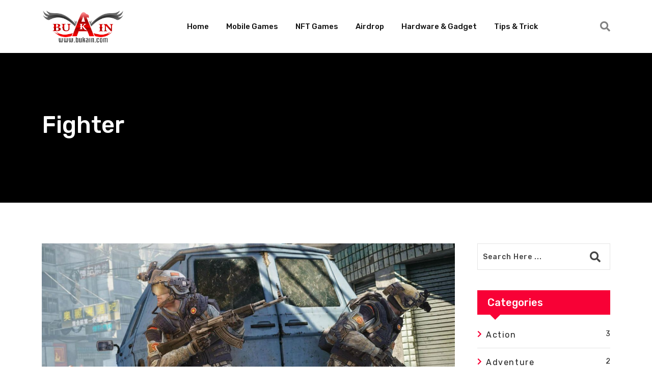

--- FILE ---
content_type: text/html; charset=UTF-8
request_url: https://bukain.com/tag/fighter/
body_size: 19089
content:
<!doctype html>
<html dir="ltr" lang="en-US" data-theme="light-mode">
<head>
	<meta charset="UTF-8">
	<meta name="viewport" content="width=device-width, initial-scale=1.0">
	<link rel="profile" href="https://gmpg.org/xfn/11" />
					<script>document.documentElement.className = document.documentElement.className + ' yes-js js_active js'</script>
				<title>Fighter - Bukain</title>

		<!-- All in One SEO 4.2.6.1 - aioseo.com -->
		<meta name="robots" content="max-image-preview:large" />
		<link rel="canonical" href="https://bukain.com/tag/fighter/" />
		<meta name="generator" content="All in One SEO (AIOSEO) 4.2.6.1 " />
		<script type="application/ld+json" class="aioseo-schema">
			{"@context":"https:\/\/schema.org","@graph":[{"@type":"BreadcrumbList","@id":"https:\/\/bukain.com\/tag\/fighter\/#breadcrumblist","itemListElement":[{"@type":"ListItem","@id":"https:\/\/bukain.com\/#listItem","position":1,"item":{"@type":"WebPage","@id":"https:\/\/bukain.com\/","name":"Home","description":"Racing Action dummy text of the printing type setting games 2022 February 24, 2022 by Juray 0 Comments 3 minutes read Read More Football Top 10 Best Computer games in the Markting agency here 2018 games. February 24, 2022 by Juray 0 Comments 3 minutes read Read More Baseball Gaeme icrowave is too small to","url":"https:\/\/bukain.com\/"},"nextItem":"https:\/\/bukain.com\/tag\/fighter\/#listItem"},{"@type":"ListItem","@id":"https:\/\/bukain.com\/tag\/fighter\/#listItem","position":2,"item":{"@type":"WebPage","@id":"https:\/\/bukain.com\/tag\/fighter\/","name":"Fighter","url":"https:\/\/bukain.com\/tag\/fighter\/"},"previousItem":"https:\/\/bukain.com\/#listItem"}]},{"@type":"CollectionPage","@id":"https:\/\/bukain.com\/tag\/fighter\/#collectionpage","url":"https:\/\/bukain.com\/tag\/fighter\/","name":"Fighter - Bukain","inLanguage":"en-US","isPartOf":{"@id":"https:\/\/bukain.com\/#website"},"breadcrumb":{"@id":"https:\/\/bukain.com\/tag\/fighter\/#breadcrumblist"}},{"@type":"Organization","@id":"https:\/\/bukain.com\/#organization","name":"Bukain","url":"https:\/\/bukain.com\/"},{"@type":"WebSite","@id":"https:\/\/bukain.com\/#website","url":"https:\/\/bukain.com\/","name":"Bukain","description":"Game, Tech & Life Style","inLanguage":"en-US","publisher":{"@id":"https:\/\/bukain.com\/#organization"}}]}
		</script>
		<!-- All in One SEO -->

<noscript><style>#preloader{display:none;}</style></noscript><link rel='dns-prefetch' href='//www.googletagmanager.com' />
<link rel='dns-prefetch' href='//fonts.googleapis.com' />
<link rel='dns-prefetch' href='//pagead2.googlesyndication.com' />
<link rel="alternate" type="application/rss+xml" title="Bukain &raquo; Feed" href="https://bukain.com/feed/" />
<link rel="alternate" type="application/rss+xml" title="Bukain &raquo; Comments Feed" href="https://bukain.com/comments/feed/" />
<link rel="alternate" type="application/rss+xml" title="Bukain &raquo; Fighter Tag Feed" href="https://bukain.com/tag/fighter/feed/" />
<meta property="og:site_name" content="Bukain"/>		<!-- This site uses the Google Analytics by MonsterInsights plugin v8.10.0 - Using Analytics tracking - https://www.monsterinsights.com/ -->
		<!-- Note: MonsterInsights is not currently configured on this site. The site owner needs to authenticate with Google Analytics in the MonsterInsights settings panel. -->
					<!-- No UA code set -->
				<!-- / Google Analytics by MonsterInsights -->
		<script>
window._wpemojiSettings = {"baseUrl":"https:\/\/s.w.org\/images\/core\/emoji\/14.0.0\/72x72\/","ext":".png","svgUrl":"https:\/\/s.w.org\/images\/core\/emoji\/14.0.0\/svg\/","svgExt":".svg","source":{"concatemoji":"https:\/\/bukain.com\/wp-includes\/js\/wp-emoji-release.min.js?ver=6.1.9"}};
/*! This file is auto-generated */
!function(e,a,t){var n,r,o,i=a.createElement("canvas"),p=i.getContext&&i.getContext("2d");function s(e,t){var a=String.fromCharCode,e=(p.clearRect(0,0,i.width,i.height),p.fillText(a.apply(this,e),0,0),i.toDataURL());return p.clearRect(0,0,i.width,i.height),p.fillText(a.apply(this,t),0,0),e===i.toDataURL()}function c(e){var t=a.createElement("script");t.src=e,t.defer=t.type="text/javascript",a.getElementsByTagName("head")[0].appendChild(t)}for(o=Array("flag","emoji"),t.supports={everything:!0,everythingExceptFlag:!0},r=0;r<o.length;r++)t.supports[o[r]]=function(e){if(p&&p.fillText)switch(p.textBaseline="top",p.font="600 32px Arial",e){case"flag":return s([127987,65039,8205,9895,65039],[127987,65039,8203,9895,65039])?!1:!s([55356,56826,55356,56819],[55356,56826,8203,55356,56819])&&!s([55356,57332,56128,56423,56128,56418,56128,56421,56128,56430,56128,56423,56128,56447],[55356,57332,8203,56128,56423,8203,56128,56418,8203,56128,56421,8203,56128,56430,8203,56128,56423,8203,56128,56447]);case"emoji":return!s([129777,127995,8205,129778,127999],[129777,127995,8203,129778,127999])}return!1}(o[r]),t.supports.everything=t.supports.everything&&t.supports[o[r]],"flag"!==o[r]&&(t.supports.everythingExceptFlag=t.supports.everythingExceptFlag&&t.supports[o[r]]);t.supports.everythingExceptFlag=t.supports.everythingExceptFlag&&!t.supports.flag,t.DOMReady=!1,t.readyCallback=function(){t.DOMReady=!0},t.supports.everything||(n=function(){t.readyCallback()},a.addEventListener?(a.addEventListener("DOMContentLoaded",n,!1),e.addEventListener("load",n,!1)):(e.attachEvent("onload",n),a.attachEvent("onreadystatechange",function(){"complete"===a.readyState&&t.readyCallback()})),(e=t.source||{}).concatemoji?c(e.concatemoji):e.wpemoji&&e.twemoji&&(c(e.twemoji),c(e.wpemoji)))}(window,document,window._wpemojiSettings);
</script>
<style >
img.wp-smiley,
img.emoji {
	display: inline !important;
	border: none !important;
	box-shadow: none !important;
	height: 1em !important;
	width: 1em !important;
	margin: 0 0.07em !important;
	vertical-align: -0.1em !important;
	background: none !important;
	padding: 0 !important;
}
</style>
	<link rel='stylesheet' id='wp-block-library-css' href='https://bukain.com/wp-includes/css/dist/block-library/style.min.css?ver=6.1.9'  media='all' />
<style id='wp-block-library-theme-inline-css' >
.wp-block-audio figcaption{color:#555;font-size:13px;text-align:center}.is-dark-theme .wp-block-audio figcaption{color:hsla(0,0%,100%,.65)}.wp-block-audio{margin:0 0 1em}.wp-block-code{border:1px solid #ccc;border-radius:4px;font-family:Menlo,Consolas,monaco,monospace;padding:.8em 1em}.wp-block-embed figcaption{color:#555;font-size:13px;text-align:center}.is-dark-theme .wp-block-embed figcaption{color:hsla(0,0%,100%,.65)}.wp-block-embed{margin:0 0 1em}.blocks-gallery-caption{color:#555;font-size:13px;text-align:center}.is-dark-theme .blocks-gallery-caption{color:hsla(0,0%,100%,.65)}.wp-block-image figcaption{color:#555;font-size:13px;text-align:center}.is-dark-theme .wp-block-image figcaption{color:hsla(0,0%,100%,.65)}.wp-block-image{margin:0 0 1em}.wp-block-pullquote{border-top:4px solid;border-bottom:4px solid;margin-bottom:1.75em;color:currentColor}.wp-block-pullquote__citation,.wp-block-pullquote cite,.wp-block-pullquote footer{color:currentColor;text-transform:uppercase;font-size:.8125em;font-style:normal}.wp-block-quote{border-left:.25em solid;margin:0 0 1.75em;padding-left:1em}.wp-block-quote cite,.wp-block-quote footer{color:currentColor;font-size:.8125em;position:relative;font-style:normal}.wp-block-quote.has-text-align-right{border-left:none;border-right:.25em solid;padding-left:0;padding-right:1em}.wp-block-quote.has-text-align-center{border:none;padding-left:0}.wp-block-quote.is-large,.wp-block-quote.is-style-large,.wp-block-quote.is-style-plain{border:none}.wp-block-search .wp-block-search__label{font-weight:700}.wp-block-search__button{border:1px solid #ccc;padding:.375em .625em}:where(.wp-block-group.has-background){padding:1.25em 2.375em}.wp-block-separator.has-css-opacity{opacity:.4}.wp-block-separator{border:none;border-bottom:2px solid;margin-left:auto;margin-right:auto}.wp-block-separator.has-alpha-channel-opacity{opacity:1}.wp-block-separator:not(.is-style-wide):not(.is-style-dots){width:100px}.wp-block-separator.has-background:not(.is-style-dots){border-bottom:none;height:1px}.wp-block-separator.has-background:not(.is-style-wide):not(.is-style-dots){height:2px}.wp-block-table{margin:"0 0 1em 0"}.wp-block-table thead{border-bottom:3px solid}.wp-block-table tfoot{border-top:3px solid}.wp-block-table td,.wp-block-table th{word-break:normal}.wp-block-table figcaption{color:#555;font-size:13px;text-align:center}.is-dark-theme .wp-block-table figcaption{color:hsla(0,0%,100%,.65)}.wp-block-video figcaption{color:#555;font-size:13px;text-align:center}.is-dark-theme .wp-block-video figcaption{color:hsla(0,0%,100%,.65)}.wp-block-video{margin:0 0 1em}.wp-block-template-part.has-background{padding:1.25em 2.375em;margin-top:0;margin-bottom:0}
</style>
<link rel='stylesheet' id='wc-blocks-vendors-style-css' href='https://bukain.com/wp-content/plugins/woocommerce/packages/woocommerce-blocks/build/wc-blocks-vendors-style.css?ver=8.9.4'  media='all' />
<link rel='stylesheet' id='wc-blocks-style-css' href='https://bukain.com/wp-content/plugins/woocommerce/packages/woocommerce-blocks/build/wc-blocks-style.css?ver=8.9.4'  media='all' />
<link rel='stylesheet' id='classic-theme-styles-css' href='https://bukain.com/wp-includes/css/classic-themes.min.css?ver=1'  media='all' />
<style id='global-styles-inline-css' >
body{--wp--preset--color--black: #000000;--wp--preset--color--cyan-bluish-gray: #abb8c3;--wp--preset--color--white: #ffffff;--wp--preset--color--pale-pink: #f78da7;--wp--preset--color--vivid-red: #cf2e2e;--wp--preset--color--luminous-vivid-orange: #ff6900;--wp--preset--color--luminous-vivid-amber: #fcb900;--wp--preset--color--light-green-cyan: #7bdcb5;--wp--preset--color--vivid-green-cyan: #00d084;--wp--preset--color--pale-cyan-blue: #8ed1fc;--wp--preset--color--vivid-cyan-blue: #0693e3;--wp--preset--color--vivid-purple: #9b51e0;--wp--preset--color--gamxo-primary: #f80136;--wp--preset--color--gamxo-secondary: #c7002b;--wp--preset--color--gamxo-button-dark-gray: #333333;--wp--preset--color--gamxo-button-light-gray: #a5a6aa;--wp--preset--color--gamxo-button-white: #ffffff;--wp--preset--gradient--vivid-cyan-blue-to-vivid-purple: linear-gradient(135deg,rgba(6,147,227,1) 0%,rgb(155,81,224) 100%);--wp--preset--gradient--light-green-cyan-to-vivid-green-cyan: linear-gradient(135deg,rgb(122,220,180) 0%,rgb(0,208,130) 100%);--wp--preset--gradient--luminous-vivid-amber-to-luminous-vivid-orange: linear-gradient(135deg,rgba(252,185,0,1) 0%,rgba(255,105,0,1) 100%);--wp--preset--gradient--luminous-vivid-orange-to-vivid-red: linear-gradient(135deg,rgba(255,105,0,1) 0%,rgb(207,46,46) 100%);--wp--preset--gradient--very-light-gray-to-cyan-bluish-gray: linear-gradient(135deg,rgb(238,238,238) 0%,rgb(169,184,195) 100%);--wp--preset--gradient--cool-to-warm-spectrum: linear-gradient(135deg,rgb(74,234,220) 0%,rgb(151,120,209) 20%,rgb(207,42,186) 40%,rgb(238,44,130) 60%,rgb(251,105,98) 80%,rgb(254,248,76) 100%);--wp--preset--gradient--blush-light-purple: linear-gradient(135deg,rgb(255,206,236) 0%,rgb(152,150,240) 100%);--wp--preset--gradient--blush-bordeaux: linear-gradient(135deg,rgb(254,205,165) 0%,rgb(254,45,45) 50%,rgb(107,0,62) 100%);--wp--preset--gradient--luminous-dusk: linear-gradient(135deg,rgb(255,203,112) 0%,rgb(199,81,192) 50%,rgb(65,88,208) 100%);--wp--preset--gradient--pale-ocean: linear-gradient(135deg,rgb(255,245,203) 0%,rgb(182,227,212) 50%,rgb(51,167,181) 100%);--wp--preset--gradient--electric-grass: linear-gradient(135deg,rgb(202,248,128) 0%,rgb(113,206,126) 100%);--wp--preset--gradient--midnight: linear-gradient(135deg,rgb(2,3,129) 0%,rgb(40,116,252) 100%);--wp--preset--gradient--gamxo-gradient-color: linear-gradient(135deg, rgba(255, 0, 0, 1) 0%, rgba(252, 75, 51, 1) 100%);--wp--preset--duotone--dark-grayscale: url('#wp-duotone-dark-grayscale');--wp--preset--duotone--grayscale: url('#wp-duotone-grayscale');--wp--preset--duotone--purple-yellow: url('#wp-duotone-purple-yellow');--wp--preset--duotone--blue-red: url('#wp-duotone-blue-red');--wp--preset--duotone--midnight: url('#wp-duotone-midnight');--wp--preset--duotone--magenta-yellow: url('#wp-duotone-magenta-yellow');--wp--preset--duotone--purple-green: url('#wp-duotone-purple-green');--wp--preset--duotone--blue-orange: url('#wp-duotone-blue-orange');--wp--preset--font-size--small: 12px;--wp--preset--font-size--medium: 20px;--wp--preset--font-size--large: 36px;--wp--preset--font-size--x-large: 42px;--wp--preset--font-size--normal: 16px;--wp--preset--font-size--huge: 50px;--wp--preset--spacing--20: 0.44rem;--wp--preset--spacing--30: 0.67rem;--wp--preset--spacing--40: 1rem;--wp--preset--spacing--50: 1.5rem;--wp--preset--spacing--60: 2.25rem;--wp--preset--spacing--70: 3.38rem;--wp--preset--spacing--80: 5.06rem;}:where(.is-layout-flex){gap: 0.5em;}body .is-layout-flow > .alignleft{float: left;margin-inline-start: 0;margin-inline-end: 2em;}body .is-layout-flow > .alignright{float: right;margin-inline-start: 2em;margin-inline-end: 0;}body .is-layout-flow > .aligncenter{margin-left: auto !important;margin-right: auto !important;}body .is-layout-constrained > .alignleft{float: left;margin-inline-start: 0;margin-inline-end: 2em;}body .is-layout-constrained > .alignright{float: right;margin-inline-start: 2em;margin-inline-end: 0;}body .is-layout-constrained > .aligncenter{margin-left: auto !important;margin-right: auto !important;}body .is-layout-constrained > :where(:not(.alignleft):not(.alignright):not(.alignfull)){max-width: var(--wp--style--global--content-size);margin-left: auto !important;margin-right: auto !important;}body .is-layout-constrained > .alignwide{max-width: var(--wp--style--global--wide-size);}body .is-layout-flex{display: flex;}body .is-layout-flex{flex-wrap: wrap;align-items: center;}body .is-layout-flex > *{margin: 0;}:where(.wp-block-columns.is-layout-flex){gap: 2em;}.has-black-color{color: var(--wp--preset--color--black) !important;}.has-cyan-bluish-gray-color{color: var(--wp--preset--color--cyan-bluish-gray) !important;}.has-white-color{color: var(--wp--preset--color--white) !important;}.has-pale-pink-color{color: var(--wp--preset--color--pale-pink) !important;}.has-vivid-red-color{color: var(--wp--preset--color--vivid-red) !important;}.has-luminous-vivid-orange-color{color: var(--wp--preset--color--luminous-vivid-orange) !important;}.has-luminous-vivid-amber-color{color: var(--wp--preset--color--luminous-vivid-amber) !important;}.has-light-green-cyan-color{color: var(--wp--preset--color--light-green-cyan) !important;}.has-vivid-green-cyan-color{color: var(--wp--preset--color--vivid-green-cyan) !important;}.has-pale-cyan-blue-color{color: var(--wp--preset--color--pale-cyan-blue) !important;}.has-vivid-cyan-blue-color{color: var(--wp--preset--color--vivid-cyan-blue) !important;}.has-vivid-purple-color{color: var(--wp--preset--color--vivid-purple) !important;}.has-black-background-color{background-color: var(--wp--preset--color--black) !important;}.has-cyan-bluish-gray-background-color{background-color: var(--wp--preset--color--cyan-bluish-gray) !important;}.has-white-background-color{background-color: var(--wp--preset--color--white) !important;}.has-pale-pink-background-color{background-color: var(--wp--preset--color--pale-pink) !important;}.has-vivid-red-background-color{background-color: var(--wp--preset--color--vivid-red) !important;}.has-luminous-vivid-orange-background-color{background-color: var(--wp--preset--color--luminous-vivid-orange) !important;}.has-luminous-vivid-amber-background-color{background-color: var(--wp--preset--color--luminous-vivid-amber) !important;}.has-light-green-cyan-background-color{background-color: var(--wp--preset--color--light-green-cyan) !important;}.has-vivid-green-cyan-background-color{background-color: var(--wp--preset--color--vivid-green-cyan) !important;}.has-pale-cyan-blue-background-color{background-color: var(--wp--preset--color--pale-cyan-blue) !important;}.has-vivid-cyan-blue-background-color{background-color: var(--wp--preset--color--vivid-cyan-blue) !important;}.has-vivid-purple-background-color{background-color: var(--wp--preset--color--vivid-purple) !important;}.has-black-border-color{border-color: var(--wp--preset--color--black) !important;}.has-cyan-bluish-gray-border-color{border-color: var(--wp--preset--color--cyan-bluish-gray) !important;}.has-white-border-color{border-color: var(--wp--preset--color--white) !important;}.has-pale-pink-border-color{border-color: var(--wp--preset--color--pale-pink) !important;}.has-vivid-red-border-color{border-color: var(--wp--preset--color--vivid-red) !important;}.has-luminous-vivid-orange-border-color{border-color: var(--wp--preset--color--luminous-vivid-orange) !important;}.has-luminous-vivid-amber-border-color{border-color: var(--wp--preset--color--luminous-vivid-amber) !important;}.has-light-green-cyan-border-color{border-color: var(--wp--preset--color--light-green-cyan) !important;}.has-vivid-green-cyan-border-color{border-color: var(--wp--preset--color--vivid-green-cyan) !important;}.has-pale-cyan-blue-border-color{border-color: var(--wp--preset--color--pale-cyan-blue) !important;}.has-vivid-cyan-blue-border-color{border-color: var(--wp--preset--color--vivid-cyan-blue) !important;}.has-vivid-purple-border-color{border-color: var(--wp--preset--color--vivid-purple) !important;}.has-vivid-cyan-blue-to-vivid-purple-gradient-background{background: var(--wp--preset--gradient--vivid-cyan-blue-to-vivid-purple) !important;}.has-light-green-cyan-to-vivid-green-cyan-gradient-background{background: var(--wp--preset--gradient--light-green-cyan-to-vivid-green-cyan) !important;}.has-luminous-vivid-amber-to-luminous-vivid-orange-gradient-background{background: var(--wp--preset--gradient--luminous-vivid-amber-to-luminous-vivid-orange) !important;}.has-luminous-vivid-orange-to-vivid-red-gradient-background{background: var(--wp--preset--gradient--luminous-vivid-orange-to-vivid-red) !important;}.has-very-light-gray-to-cyan-bluish-gray-gradient-background{background: var(--wp--preset--gradient--very-light-gray-to-cyan-bluish-gray) !important;}.has-cool-to-warm-spectrum-gradient-background{background: var(--wp--preset--gradient--cool-to-warm-spectrum) !important;}.has-blush-light-purple-gradient-background{background: var(--wp--preset--gradient--blush-light-purple) !important;}.has-blush-bordeaux-gradient-background{background: var(--wp--preset--gradient--blush-bordeaux) !important;}.has-luminous-dusk-gradient-background{background: var(--wp--preset--gradient--luminous-dusk) !important;}.has-pale-ocean-gradient-background{background: var(--wp--preset--gradient--pale-ocean) !important;}.has-electric-grass-gradient-background{background: var(--wp--preset--gradient--electric-grass) !important;}.has-midnight-gradient-background{background: var(--wp--preset--gradient--midnight) !important;}.has-small-font-size{font-size: var(--wp--preset--font-size--small) !important;}.has-medium-font-size{font-size: var(--wp--preset--font-size--medium) !important;}.has-large-font-size{font-size: var(--wp--preset--font-size--large) !important;}.has-x-large-font-size{font-size: var(--wp--preset--font-size--x-large) !important;}
.wp-block-navigation a:where(:not(.wp-element-button)){color: inherit;}
:where(.wp-block-columns.is-layout-flex){gap: 2em;}
.wp-block-pullquote{font-size: 1.5em;line-height: 1.6;}
</style>
<link rel='stylesheet' id='woocommerce-layout-css' href='https://bukain.com/wp-content/plugins/woocommerce/assets/css/woocommerce-layout.css?ver=7.2.3'  media='all' />
<link rel='stylesheet' id='woocommerce-smallscreen-css' href='https://bukain.com/wp-content/plugins/woocommerce/assets/css/woocommerce-smallscreen.css?ver=7.2.3'  media='only screen and (max-width: 768px)' />
<link rel='stylesheet' id='woocommerce-general-css' href='https://bukain.com/wp-content/plugins/woocommerce/assets/css/woocommerce.css?ver=7.2.3'  media='all' />
<style id='woocommerce-inline-inline-css' >
.woocommerce form .form-row .required { visibility: visible; }
</style>
<link rel='stylesheet' id='jquery-colorbox-css' href='https://bukain.com/wp-content/plugins/yith-woocommerce-compare/assets/css/colorbox.css?ver=1.4.21'  media='all' />
<link rel='stylesheet' id='yith-quick-view-css' href='https://bukain.com/wp-content/plugins/yith-woocommerce-quick-view/assets/css/yith-quick-view.css?ver=1.23.0'  media='all' />
<style id='yith-quick-view-inline-css' >

				#yith-quick-view-modal .yith-wcqv-main{background:#ffffff;}
				#yith-quick-view-close{color:#cdcdcd;}
				#yith-quick-view-close:hover{color:#ff0000;}
</style>
<link rel='stylesheet' id='gamxo-gfonts-css' href='//fonts.googleapis.com/css?family=Rubik%3A400%2C500%2C600%2C700%2C400&#038;display=fallback&#038;ver=1.0'  media='all' />
<link rel='stylesheet' id='bootstrap-css' href='https://bukain.com/wp-content/themes/gamxo/assets/css/bootstrap.min.css?ver=1.0'  media='all' />
<link rel='stylesheet' id='flaticon-gamxo-css' href='https://bukain.com/wp-content/themes/gamxo/assets/fonts/flaticon-gamxo/flaticon.css?ver=1.0'  media='all' />
<link rel='stylesheet' id='magnific-popup-css' href='https://bukain.com/wp-content/themes/gamxo/assets/css/magnific-popup.css?ver=1.0'  media='all' />
<link rel='stylesheet' id='font-awesome-css' href='https://bukain.com/wp-content/themes/gamxo/assets/css/font-awesome.min.css?ver=1.0'  media='all' />
<style id='font-awesome-inline-css' >
[data-font="FontAwesome"]:before {font-family: 'FontAwesome' !important;content: attr(data-icon) !important;speak: none !important;font-weight: normal !important;font-variant: normal !important;text-transform: none !important;line-height: 1 !important;font-style: normal !important;-webkit-font-smoothing: antialiased !important;-moz-osx-font-smoothing: grayscale !important;}
</style>
<link rel='stylesheet' id='animate-css' href='https://bukain.com/wp-content/themes/gamxo/assets/css/animate.min.css?ver=1.0'  media='all' />
<link rel='stylesheet' id='gamxo-default-css' href='https://bukain.com/wp-content/themes/gamxo/assets/css/default.css?ver=1.0'  media='all' />
<link rel='stylesheet' id='gamxo-elementor-css' href='https://bukain.com/wp-content/themes/gamxo/assets/css/elementor.css?ver=1.0'  media='all' />
<link rel='stylesheet' id='gamxo-style-css' href='https://bukain.com/wp-content/themes/gamxo/assets/css/style.css?ver=1.0'  media='all' />
<style id='gamxo-style-inline-css' >
	
	.entry-banner {
					background-color: #000000;
			}

	.content-area {
		padding-top: 80px; 
		padding-bottom: 80px;
	}

		#page .content-area {
		background-image: url(  );
		background-color: #ffffff;
	}
	
	.error-page-area {		 
		background-color: #ffffff;
	}
	
	
</style>
<link rel='stylesheet' id='child-style-css' href='https://bukain.com/wp-content/themes/gamxo-child/style.css?ver=6.1.9'  media='all' />
<style id='gamxo-dynamic-inline-css' >
   body { font-family: 'Rubik', sans-serif !important; font-size: 16px; line-height: 1.9; font-weight : normal; font-style: normal; } h1,h2,h3,h4,h5,h6 { font-family: 'Rubik', sans-serif; font-weight : 500; } h1 { font-size: 32px; line-height: 1.2; font-style: normal; } h2 { font-size: 26px; line-height: 1.4; font-style: normal; } h3 { font-size: 22px; line-height: 1.4; font-style: normal; } h4 { font-size: 20px; line-height: 1.5; font-style: normal; } h5 { font-size: 18px; line-height: 1.5; font-style: normal; } h6 { font-size: 16px; line-height: 1.6; font-style: normal; }  .topbar-style-1 .header-top-bar, .topbar-style-2 .header-top-bar, .topbar-style-3 .header-top-bar, .topbar-style-4 .header-top-bar {  background-color: #212121; } .site-header .main-navigation nav ul li a { font-family: 'Rubik', sans-serif; font-size: 15px; line-height: 1.9; font-weight : 500; font-style: normal; } .site-header .main-navigation ul li ul li a { font-family: 'Rubik', sans-serif; font-size: 14px; line-height: 1.9; font-weight : 500; font-style: normal; }  .mean-container .mean-nav ul li a { font-family: 'Rubik', sans-serif; font-size: 14px; line-height: 1.9; font-weight : 500; font-style: normal; } .rt-topbar-menu .menu li a { font-family: 'Rubik', sans-serif; font-size: 15px; line-height: 1.9; font-style: normal; }  .entry-banner:after {   background: rgba(0, 0, 0, 0); } .entry-banner .entry-banner-content { padding-top: 110px; padding-bottom: 110px; } .footer-bg-opacity.footer-1:after {  background-color: rgba(0, 0, 0, 0.75); } .footer-bg-opacity.footer-2:after {  background-color: rgba(0, 0, 0, 0.75); } .footer-bg-opacity.footer-3:after {  background-color: rgba(0, 0, 0, 0.1); }  
</style>
<script src='https://bukain.com/wp-includes/js/jquery/jquery.min.js?ver=3.6.1' id='jquery-core-js'></script>
<script src='https://bukain.com/wp-includes/js/jquery/jquery-migrate.min.js?ver=3.3.2' id='jquery-migrate-js'></script>

<!-- Google Analytics snippet added by Site Kit -->
<script src='https://www.googletagmanager.com/gtag/js?id=UA-35139066-2' id='google_gtagjs-js' async></script>
<script type='text/javascript' id='google_gtagjs-js-after'>
window.dataLayer = window.dataLayer || [];function gtag(){dataLayer.push(arguments);}
gtag('set', 'linker', {"domains":["bukain.com"]} );
gtag("js", new Date());
gtag("set", "developer_id.dZTNiMT", true);
gtag("config", "UA-35139066-2", {"anonymize_ip":true});
gtag("config", "G-4H9MS2XELL");
</script>

<!-- End Google Analytics snippet added by Site Kit -->
<link rel="https://api.w.org/" href="https://bukain.com/wp-json/" /><link rel="alternate" type="application/json" href="https://bukain.com/wp-json/wp/v2/tags/26" /><link rel="EditURI" type="application/rsd+xml" title="RSD" href="https://bukain.com/xmlrpc.php?rsd" />
<link rel="wlwmanifest" type="application/wlwmanifest+xml" href="https://bukain.com/wp-includes/wlwmanifest.xml" />
<meta name="generator" content="WordPress 6.1.9" />
<meta name="generator" content="WooCommerce 7.2.3" />
<meta name="generator" content="Site Kit by Google 1.90.1" />	<noscript><style>.woocommerce-product-gallery{ opacity: 1 !important; }</style></noscript>
	
<!-- Google AdSense snippet added by Site Kit -->
<meta name="google-adsense-platform-account" content="ca-host-pub-2644536267352236">
<meta name="google-adsense-platform-domain" content="sitekit.withgoogle.com">
<!-- End Google AdSense snippet added by Site Kit -->

<!-- Google AdSense snippet added by Site Kit -->
<script async="async" src="https://pagead2.googlesyndication.com/pagead/js/adsbygoogle.js?client=ca-pub-9042114332506678&amp;host=ca-host-pub-2644536267352236" crossorigin="anonymous" type="text/javascript"></script>

<!-- End Google AdSense snippet added by Site Kit -->
<link rel="icon" href="https://bukain.com/wp-content/uploads/2023/01/cropped-logo-bukain-32x32.png" sizes="32x32" />
<link rel="icon" href="https://bukain.com/wp-content/uploads/2023/01/cropped-logo-bukain-192x192.png" sizes="192x192" />
<link rel="apple-touch-icon" href="https://bukain.com/wp-content/uploads/2023/01/cropped-logo-bukain-180x180.png" />
<meta name="msapplication-TileImage" content="https://bukain.com/wp-content/uploads/2023/01/cropped-logo-bukain-270x270.png" />
</head>
<body class="archive tag tag-fighter tag-26 wp-embed-responsive theme-gamxo woocommerce-no-js sticky-header header-style-2 footer-style-2 has-topbar topbar-style-1 has-sidebar right-sidebar rt-woocommerce product-grid-view elementor-default elementor-kit-5">
	<svg xmlns="http://www.w3.org/2000/svg" viewBox="0 0 0 0" width="0" height="0" focusable="false" role="none" style="visibility: hidden; position: absolute; left: -9999px; overflow: hidden;" ><defs><filter id="wp-duotone-dark-grayscale"><feColorMatrix color-interpolation-filters="sRGB" type="matrix" values=" .299 .587 .114 0 0 .299 .587 .114 0 0 .299 .587 .114 0 0 .299 .587 .114 0 0 " /><feComponentTransfer color-interpolation-filters="sRGB" ><feFuncR type="table" tableValues="0 0.49803921568627" /><feFuncG type="table" tableValues="0 0.49803921568627" /><feFuncB type="table" tableValues="0 0.49803921568627" /><feFuncA type="table" tableValues="1 1" /></feComponentTransfer><feComposite in2="SourceGraphic" operator="in" /></filter></defs></svg><svg xmlns="http://www.w3.org/2000/svg" viewBox="0 0 0 0" width="0" height="0" focusable="false" role="none" style="visibility: hidden; position: absolute; left: -9999px; overflow: hidden;" ><defs><filter id="wp-duotone-grayscale"><feColorMatrix color-interpolation-filters="sRGB" type="matrix" values=" .299 .587 .114 0 0 .299 .587 .114 0 0 .299 .587 .114 0 0 .299 .587 .114 0 0 " /><feComponentTransfer color-interpolation-filters="sRGB" ><feFuncR type="table" tableValues="0 1" /><feFuncG type="table" tableValues="0 1" /><feFuncB type="table" tableValues="0 1" /><feFuncA type="table" tableValues="1 1" /></feComponentTransfer><feComposite in2="SourceGraphic" operator="in" /></filter></defs></svg><svg xmlns="http://www.w3.org/2000/svg" viewBox="0 0 0 0" width="0" height="0" focusable="false" role="none" style="visibility: hidden; position: absolute; left: -9999px; overflow: hidden;" ><defs><filter id="wp-duotone-purple-yellow"><feColorMatrix color-interpolation-filters="sRGB" type="matrix" values=" .299 .587 .114 0 0 .299 .587 .114 0 0 .299 .587 .114 0 0 .299 .587 .114 0 0 " /><feComponentTransfer color-interpolation-filters="sRGB" ><feFuncR type="table" tableValues="0.54901960784314 0.98823529411765" /><feFuncG type="table" tableValues="0 1" /><feFuncB type="table" tableValues="0.71764705882353 0.25490196078431" /><feFuncA type="table" tableValues="1 1" /></feComponentTransfer><feComposite in2="SourceGraphic" operator="in" /></filter></defs></svg><svg xmlns="http://www.w3.org/2000/svg" viewBox="0 0 0 0" width="0" height="0" focusable="false" role="none" style="visibility: hidden; position: absolute; left: -9999px; overflow: hidden;" ><defs><filter id="wp-duotone-blue-red"><feColorMatrix color-interpolation-filters="sRGB" type="matrix" values=" .299 .587 .114 0 0 .299 .587 .114 0 0 .299 .587 .114 0 0 .299 .587 .114 0 0 " /><feComponentTransfer color-interpolation-filters="sRGB" ><feFuncR type="table" tableValues="0 1" /><feFuncG type="table" tableValues="0 0.27843137254902" /><feFuncB type="table" tableValues="0.5921568627451 0.27843137254902" /><feFuncA type="table" tableValues="1 1" /></feComponentTransfer><feComposite in2="SourceGraphic" operator="in" /></filter></defs></svg><svg xmlns="http://www.w3.org/2000/svg" viewBox="0 0 0 0" width="0" height="0" focusable="false" role="none" style="visibility: hidden; position: absolute; left: -9999px; overflow: hidden;" ><defs><filter id="wp-duotone-midnight"><feColorMatrix color-interpolation-filters="sRGB" type="matrix" values=" .299 .587 .114 0 0 .299 .587 .114 0 0 .299 .587 .114 0 0 .299 .587 .114 0 0 " /><feComponentTransfer color-interpolation-filters="sRGB" ><feFuncR type="table" tableValues="0 0" /><feFuncG type="table" tableValues="0 0.64705882352941" /><feFuncB type="table" tableValues="0 1" /><feFuncA type="table" tableValues="1 1" /></feComponentTransfer><feComposite in2="SourceGraphic" operator="in" /></filter></defs></svg><svg xmlns="http://www.w3.org/2000/svg" viewBox="0 0 0 0" width="0" height="0" focusable="false" role="none" style="visibility: hidden; position: absolute; left: -9999px; overflow: hidden;" ><defs><filter id="wp-duotone-magenta-yellow"><feColorMatrix color-interpolation-filters="sRGB" type="matrix" values=" .299 .587 .114 0 0 .299 .587 .114 0 0 .299 .587 .114 0 0 .299 .587 .114 0 0 " /><feComponentTransfer color-interpolation-filters="sRGB" ><feFuncR type="table" tableValues="0.78039215686275 1" /><feFuncG type="table" tableValues="0 0.94901960784314" /><feFuncB type="table" tableValues="0.35294117647059 0.47058823529412" /><feFuncA type="table" tableValues="1 1" /></feComponentTransfer><feComposite in2="SourceGraphic" operator="in" /></filter></defs></svg><svg xmlns="http://www.w3.org/2000/svg" viewBox="0 0 0 0" width="0" height="0" focusable="false" role="none" style="visibility: hidden; position: absolute; left: -9999px; overflow: hidden;" ><defs><filter id="wp-duotone-purple-green"><feColorMatrix color-interpolation-filters="sRGB" type="matrix" values=" .299 .587 .114 0 0 .299 .587 .114 0 0 .299 .587 .114 0 0 .299 .587 .114 0 0 " /><feComponentTransfer color-interpolation-filters="sRGB" ><feFuncR type="table" tableValues="0.65098039215686 0.40392156862745" /><feFuncG type="table" tableValues="0 1" /><feFuncB type="table" tableValues="0.44705882352941 0.4" /><feFuncA type="table" tableValues="1 1" /></feComponentTransfer><feComposite in2="SourceGraphic" operator="in" /></filter></defs></svg><svg xmlns="http://www.w3.org/2000/svg" viewBox="0 0 0 0" width="0" height="0" focusable="false" role="none" style="visibility: hidden; position: absolute; left: -9999px; overflow: hidden;" ><defs><filter id="wp-duotone-blue-orange"><feColorMatrix color-interpolation-filters="sRGB" type="matrix" values=" .299 .587 .114 0 0 .299 .587 .114 0 0 .299 .587 .114 0 0 .299 .587 .114 0 0 " /><feComponentTransfer color-interpolation-filters="sRGB" ><feFuncR type="table" tableValues="0.098039215686275 1" /><feFuncG type="table" tableValues="0 0.66274509803922" /><feFuncB type="table" tableValues="0.84705882352941 0.41960784313725" /><feFuncA type="table" tableValues="1 1" /></feComponentTransfer><feComposite in2="SourceGraphic" operator="in" /></filter></defs></svg>		
		
	<div id="page" class="site">		
		<a class="skip-link screen-reader-text" href="#content">Skip to content</a>		
		<header id="masthead" class="site-header">
			<div id="header-2" class="header-area">
												<div id="sticky-placeholder"></div>
<div class="header-menu" id="header-menu">
	<div class="container">		
		<div class="menu-full-wrap">
			<div class="site-branding">
				<a class="dark-logo" href="https://bukain.com/"><img width="512" height="228" src="https://bukain.com/wp-content/uploads/2023/01/logo-bukain.png" class="attachment-full size-full" alt="" srcset="https://bukain.com/wp-content/uploads/2023/01/logo-bukain.png 512w, https://bukain.com/wp-content/uploads/2023/01/logo-bukain-300x134.png 300w, https://bukain.com/wp-content/uploads/2023/01/logo-bukain-155x69.png 155w" /></a>
				<a class="light-logo" href="https://bukain.com/"><img width="512" height="228" src="https://bukain.com/wp-content/uploads/2023/01/logo-bukain.png" class="attachment-full size-full" alt="" srcset="https://bukain.com/wp-content/uploads/2023/01/logo-bukain.png 512w, https://bukain.com/wp-content/uploads/2023/01/logo-bukain-300x134.png 300w, https://bukain.com/wp-content/uploads/2023/01/logo-bukain-155x69.png 155w" /></a>
			</div>
			<div class="menu-wrap">
				<div id="site-navigation" class="main-navigation">
					<nav class="menu-main-menu-container"><ul id="menu-main-menu" class="menu"><li id="menu-item-5252" class="menu-item menu-item-type-custom menu-item-object-custom menu-item-home menu-item-5252"><a href="http://bukain.com">Home</a></li>
<li id="menu-item-5255" class="menu-item menu-item-type-taxonomy menu-item-object-category menu-item-5255"><a href="https://bukain.com/category/mobile-games/">Mobile Games</a></li>
<li id="menu-item-5256" class="menu-item menu-item-type-taxonomy menu-item-object-category menu-item-5256"><a href="https://bukain.com/category/nft-games/">NFT Games</a></li>
<li id="menu-item-5253" class="menu-item menu-item-type-taxonomy menu-item-object-category menu-item-5253"><a href="https://bukain.com/category/airdrop/">Airdrop</a></li>
<li id="menu-item-5254" class="menu-item menu-item-type-taxonomy menu-item-object-category menu-item-5254"><a href="https://bukain.com/category/hardware-gadget/">Hardware &amp; Gadget</a></li>
<li id="menu-item-5257" class="menu-item menu-item-type-taxonomy menu-item-object-category menu-item-5257"><a href="https://bukain.com/category/tips-trick/">Tips &amp; Trick</a></li>
</ul></nav>				</div>
			</div>
						<div class="header-icon-area">	
									<div class="search-icon">
	<a href="#header-search" title="Search">
	    <i class="fas fa-search"></i>
	</a>
</div>

							</div>
					</div>
	</div>
</div>
<div class="container">
	</div>				
								
			</div>
		</header>		
		
<div class="rt-header-menu mean-container" id="meanmenu"> 
        <div id="mobile-sticky-placeholder"></div>
    <div class="mobile-mene-bar" id="mobile-men-bar">
        <div class="mean-bar">
                        <span class="sidebarBtn ">
                <span class="bar"></span>
                <span class="bar"></span>
                <span class="bar"></span>
                <span class="bar"></span>
            </span>
                        <div class="mobile-logo site-branding">
                <a class="dark-logo" href="https://bukain.com/"><img width="512" height="228" src="https://bukain.com/wp-content/uploads/2023/01/logo-bukain.png" class="attachment-full size-full" alt="" srcset="https://bukain.com/wp-content/uploads/2023/01/logo-bukain.png 512w, https://bukain.com/wp-content/uploads/2023/01/logo-bukain-300x134.png 300w, https://bukain.com/wp-content/uploads/2023/01/logo-bukain-155x69.png 155w" /></a>
            </div> 
                    </div>    
        <div class="rt-slide-nav">
            <div class="offscreen-navigation">
                <nav class="menu-main-menu-container"><ul id="menu-main-menu-1" class="menu"><li class="menu-item menu-item-type-custom menu-item-object-custom menu-item-home menu-item-5252"><a href="http://bukain.com">Home</a></li>
<li class="menu-item menu-item-type-taxonomy menu-item-object-category menu-item-5255"><a href="https://bukain.com/category/mobile-games/">Mobile Games</a></li>
<li class="menu-item menu-item-type-taxonomy menu-item-object-category menu-item-5256"><a href="https://bukain.com/category/nft-games/">NFT Games</a></li>
<li class="menu-item menu-item-type-taxonomy menu-item-object-category menu-item-5253"><a href="https://bukain.com/category/airdrop/">Airdrop</a></li>
<li class="menu-item menu-item-type-taxonomy menu-item-object-category menu-item-5254"><a href="https://bukain.com/category/hardware-gadget/">Hardware &amp; Gadget</a></li>
<li class="menu-item menu-item-type-taxonomy menu-item-object-category menu-item-5257"><a href="https://bukain.com/category/tips-trick/">Tips &amp; Trick</a></li>
</ul></nav>            </div>
        </div>
    </div>
</div>

		<div id="header-search" class="header-search">
            <button type="button" class="close">×</button>
            <form class="header-search-form" method="get" action="https://bukain.com/" >
                <input type="search" value="" name="s" placeholder="Type your search........">
                <button type="submit" class="search-btn">
                    <i class="fas fa-search"></i>
                </button>
            </form>
        </div>
	        	
		<div id="content" class="site-content">			
			
	<div class="entry-banner">
		<div class="container">
			<div class="entry-banner-content">
															<h1 class="entry-title">Fighter</h1>
																</div>
		</div>
	</div>
			<div id="primary" class="content-area">
	<div class="container">
		<div class="row">
						<div class="col-xl-9 col-lg-8 no-order">
				<main id="main" class="site-main">
					<div class="rt-sidebar-space">
											<div id="post-5096" class="blog-layout-5 hide fadeInUp post-5096 post type-post status-publish format-standard has-post-thumbnail hentry category-animation tag-action tag-fighter tag-football tag-pool" data-wow-duration="1.5s">
	<div class="blog-box show-image no-preview">
				<div class="blog-img-holder normal">
									<a href="https://bukain.com/hitlist-ast-computery-in-the-world-wide-gaming-market/">
								<img width="1296" height="600" src="https://bukain.com/wp-content/uploads/2022/05/15-1296x600.jpg" class=" wp-post-image" alt="" decoding="async" loading="lazy" />							</a>
							
		</div>
				<div class="entry-content">
							<span class="entry-categories style-1">				<a href="https://bukain.com/category/animation/"><span class="category-style" style="background:#39b54a">Animation</span></a>
			</span>
									<ul class="entry-meta">
					
				<li class="post-date"><i class="far fa-calendar-alt"></i>May 31, 2022</li>
								<li class="post-author"><i class="far fa-user"></i>by <a href="https://bukain.com/author/juray/" title="Posts by Juray" rel="author">Juray</a></li>								
							</ul>
						<h3 class="entry-title title-size-xl title-dark-color"><a href="https://bukain.com/hitlist-ast-computery-in-the-world-wide-gaming-market/">Hitlist Ast Computery In The World Wide Gaming Market.</a></h3>
						<div class="entry-text"><p>WelcRimply dummy text of the printing and typesetting industry. Lorem Ipsum has been the industry&#8217;s standard dummy text ever since.</p></div>
				
			<div class="post-read-more"><a class="button-style-1" href="https://bukain.com/hitlist-ast-computery-in-the-world-wide-gaming-market/">Read More<i class="fas fa-arrow-right"></i></a>
	        </div>	
		</div>
	</div>
</div><div id="post-5094" class="blog-layout-5 hide fadeInUp post-5094 post type-post status-publish format-standard has-post-thumbnail hentry category-racing tag-action tag-fighter tag-football" data-wow-duration="1.5s">
	<div class="blog-box show-image no-preview">
				<div class="blog-img-holder normal">
									<a href="https://bukain.com/how-to-choose-the-right-equipment-when-you-are-the-best-gaming-player/">
								<img width="1296" height="600" src="https://bukain.com/wp-content/uploads/2022/05/13-1296x600.jpg" class=" wp-post-image" alt="" decoding="async" loading="lazy" />							</a>
							
		</div>
				<div class="entry-content">
							<span class="entry-categories style-1">				<a href="https://bukain.com/category/racing/"><span class="category-style" style="background:#8224e3">Racing</span></a>
			</span>
									<ul class="entry-meta">
					
				<li class="post-date"><i class="far fa-calendar-alt"></i>May 31, 2022</li>
								<li class="post-author"><i class="far fa-user"></i>by <a href="https://bukain.com/author/juray/" title="Posts by Juray" rel="author">Juray</a></li>								
							</ul>
						<h3 class="entry-title title-size-xl title-dark-color"><a href="https://bukain.com/how-to-choose-the-right-equipment-when-you-are-the-best-gaming-player/">How to Choose The Right Equipment When You Are The Best Gaming Player</a></h3>
						<div class="entry-text"><p>WelcRimply dummy text of the printing and typesetting industry. Lorem Ipsum has been the industry&#8217;s standard dummy text ever since.</p></div>
				
			<div class="post-read-more"><a class="button-style-1" href="https://bukain.com/how-to-choose-the-right-equipment-when-you-are-the-best-gaming-player/">Read More<i class="fas fa-arrow-right"></i></a>
	        </div>	
		</div>
	</div>
</div><div id="post-2772" class="blog-layout-5 hide fadeInUp post-2772 post type-post status-publish format-standard has-post-thumbnail hentry category-action tag-action tag-fighter tag-football tag-pool" data-wow-duration="1.5s">
	<div class="blog-box show-image no-preview">
				<div class="blog-img-holder normal">
									<a href="https://bukain.com/meet-the-hair-style-which-is-that-swept-copen-hagen-fashion-week/">
								<img width="1296" height="600" src="https://bukain.com/wp-content/uploads/2022/03/6-1296x600.jpg" class=" wp-post-image" alt="" decoding="async" loading="lazy" />							</a>
							
		</div>
				<div class="entry-content">
							<span class="entry-categories style-1">				<a href="https://bukain.com/category/action/"><span class="category-style" style="background:#2196f3">Action</span></a>
			</span>
									<ul class="entry-meta">
					
				<li class="post-date"><i class="far fa-calendar-alt"></i>April 1, 2022</li>
								<li class="post-author"><i class="far fa-user"></i>by <a href="https://bukain.com/author/juray/" title="Posts by Juray" rel="author">Juray</a></li>								
							</ul>
						<h3 class="entry-title title-size-xl title-dark-color"><a href="https://bukain.com/meet-the-hair-style-which-is-that-swept-copen-hagen-fashion-week/">Meet the Hair Style  Which is That Swept Copen hagen Fashion Week</a></h3>
						<div class="entry-text"><p>WelcRimply dummy text of the printing and typesetting industry. Lorem Ipsum has been the industry&#8217;s standard dummy text ever since.</p></div>
				
			<div class="post-read-more"><a class="button-style-1" href="https://bukain.com/meet-the-hair-style-which-is-that-swept-copen-hagen-fashion-week/">Read More<i class="fas fa-arrow-right"></i></a>
	        </div>	
		</div>
	</div>
</div><div id="post-2770" class="blog-layout-5 hide fadeInUp post-2770 post type-post status-publish format-video has-post-thumbnail hentry category-adventure tag-fighter tag-football tag-pool tag-racing post_format-post-format-video" data-wow-duration="1.5s">
	<div class="blog-box show-image no-preview">
				<div class="blog-img-holder normal">
							<div class="rt-video video-btn-wrap position-center"><a class="rt-play play-btn size-lg rt-video-popup" href="https://www.youtube.com/watch?v=1iIZeIy7TqM"><i class="fas fa-play"></i></a></div>
									<a href="https://bukain.com/this-beauty-brand-is-not-tackles-skincare-from-the-inside-out/">
								<img width="1296" height="600" src="https://bukain.com/wp-content/uploads/2022/03/12-1296x600.jpg" class=" wp-post-image" alt="" decoding="async" loading="lazy" />							</a>
							
		</div>
				<div class="entry-content">
							<span class="entry-categories style-1">				<a href="https://bukain.com/category/adventure/"><span class="category-style" style="background:#ff9100">Adventure</span></a>
			</span>
									<ul class="entry-meta">
					
				<li class="post-date"><i class="far fa-calendar-alt"></i>April 1, 2022</li>
								<li class="post-author"><i class="far fa-user"></i>by <a href="https://bukain.com/author/juray/" title="Posts by Juray" rel="author">Juray</a></li>								
							</ul>
						<h3 class="entry-title title-size-xl title-dark-color"><a href="https://bukain.com/this-beauty-brand-is-not-tackles-skincare-from-the-inside-out/">This Beauty Brand is not Tackles Skincare From the Inside Out</a></h3>
						<div class="entry-text"><p>WelcRimply dummy text of the printing and typesetting industry. Lorem Ipsum has been the industry&#8217;s standard dummy text ever since.</p></div>
				
			<div class="post-read-more"><a class="button-style-1" href="https://bukain.com/this-beauty-brand-is-not-tackles-skincare-from-the-inside-out/">Read More<i class="fas fa-arrow-right"></i></a>
	        </div>	
		</div>
	</div>
</div><div id="post-113" class="blog-layout-5 hide fadeInUp post-113 post type-post status-publish format-standard has-post-thumbnail hentry category-fighter tag-action tag-fighter tag-football" data-wow-duration="1.5s">
	<div class="blog-box show-image no-preview">
				<div class="blog-img-holder normal">
									<a href="https://bukain.com/just-then-her-head-struck-againste-now-mored-hurried/">
								<img width="1296" height="600" src="https://bukain.com/wp-content/uploads/2022/03/10-1296x600.jpg" class=" wp-post-image" alt="" decoding="async" loading="lazy" />							</a>
							
		</div>
				<div class="entry-content">
							<span class="entry-categories style-1">				<a href="https://bukain.com/category/fighter/"><span class="category-style" style="background:#f06292">Fighter</span></a>
			</span>
									<ul class="entry-meta">
					
				<li class="post-date"><i class="far fa-calendar-alt"></i>February 28, 2022</li>
								<li class="post-author"><i class="far fa-user"></i>by <a href="https://bukain.com/author/juray/" title="Posts by Juray" rel="author">Juray</a></li>								
							</ul>
						<h3 class="entry-title title-size-xl title-dark-color"><a href="https://bukain.com/just-then-her-head-struck-againste-now-mored-hurried/">Just then her head struck againste now mored hurried games.</a></h3>
						<div class="entry-text"><p>WelcRimply dummy text of the printing and typesetting industry. Lorem Ipsum has been the industry&#8217;s standard dummy text ever since.</p></div>
				
			<div class="post-read-more"><a class="button-style-1" href="https://bukain.com/just-then-her-head-struck-againste-now-mored-hurried/">Read More<i class="fas fa-arrow-right"></i></a>
	        </div>	
		</div>
	</div>
</div><div id="post-110" class="blog-layout-5 hide fadeInUp post-110 post type-post status-publish format-standard has-post-thumbnail hentry category-pool tag-fighter tag-pool" data-wow-duration="1.5s">
	<div class="blog-box show-image no-preview">
				<div class="blog-img-holder normal">
									<a href="https://bukain.com/play-this-game-for-free-on-steamery-are-weekend-games/">
								<img width="1296" height="600" src="https://bukain.com/wp-content/uploads/2022/03/7-1296x600.jpg" class=" wp-post-image" alt="" decoding="async" loading="lazy" />							</a>
							
		</div>
				<div class="entry-content">
							<span class="entry-categories style-1">				<a href="https://bukain.com/category/pool/"><span class="category-style" style="background:#c709f2">Pool</span></a>
			</span>
									<ul class="entry-meta">
					
				<li class="post-date"><i class="far fa-calendar-alt"></i>February 28, 2022</li>
								<li class="post-author"><i class="far fa-user"></i>by <a href="https://bukain.com/author/juray/" title="Posts by Juray" rel="author">Juray</a></li>								
							</ul>
						<h3 class="entry-title title-size-xl title-dark-color"><a href="https://bukain.com/play-this-game-for-free-on-steamery-are-weekend-games/">Play This Game for Free on Steamery are weekend games</a></h3>
						<div class="entry-text"><p>WelcRimply dummy text of the printing and typesetting industry. Lorem Ipsum has been the industry&#8217;s standard dummy text ever since.</p></div>
				
			<div class="post-read-more"><a class="button-style-1" href="https://bukain.com/play-this-game-for-free-on-steamery-are-weekend-games/">Read More<i class="fas fa-arrow-right"></i></a>
	        </div>	
		</div>
	</div>
</div><div id="post-13" class="blog-layout-5 hide fadeInUp post-13 post type-post status-publish format-standard has-post-thumbnail hentry category-football tag-fighter tag-pool tag-snooker" data-wow-duration="1.5s">
	<div class="blog-box show-image no-preview">
				<div class="blog-img-holder normal">
									<a href="https://bukain.com/top-10-best-computer-games-in-the-markting-agency-here-2018-games/">
								<img width="1296" height="600" src="https://bukain.com/wp-content/uploads/2022/03/3-1296x600.jpg" class=" wp-post-image" alt="" decoding="async" loading="lazy" />							</a>
							
		</div>
				<div class="entry-content">
							<span class="entry-categories style-1">				<a href="https://bukain.com/category/football/"><span class="category-style" style="background:#00c110">Football</span></a>
			</span>
									<ul class="entry-meta">
					
				<li class="post-date"><i class="far fa-calendar-alt"></i>February 24, 2022</li>
								<li class="post-author"><i class="far fa-user"></i>by <a href="https://bukain.com/author/juray/" title="Posts by Juray" rel="author">Juray</a></li>								
							</ul>
						<h3 class="entry-title title-size-xl title-dark-color"><a href="https://bukain.com/top-10-best-computer-games-in-the-markting-agency-here-2018-games/">Top 10 Best Computer games in the Markting agency here 2018 games.</a></h3>
						<div class="entry-text"><p>WelcRimply dummy text of the printing and typesetting industry. Lorem Ipsum has been the industry&#8217;s standard dummy text ever since.</p></div>
				
			<div class="post-read-more"><a class="button-style-1" href="https://bukain.com/top-10-best-computer-games-in-the-markting-agency-here-2018-games/">Read More<i class="fas fa-arrow-right"></i></a>
	        </div>	
		</div>
	</div>
</div>						
										</div>
				</main>
			</div>
			<div class="col-xl-3 col-lg-4 col-12 mx-auto no-order fixed-bar-coloum">
	<aside class="sidebar-widget-area normal">
		<div id="search-3" class="widget widget_search">
	<form role="search" method="get" class="search-form" action="https://bukain.com/">
		<div class="custom-search-input">
			<div class="input-group">
			<input type="text" class="search-query form-control" placeholder="Search Here ..." value="" name="s" />
				<button class="btn" type="submit">
					<i class="fa fa-search" aria-hidden="true"></i>
				</button>
			</div>
		</div>
	</form>
	</div><div id="rt-categories-6" class="widget rt-category"><div class="rt-widget-title-holder"><h3 class="widgettitle">Categories</h3></div>
				<div class="rt-category-widget box-style-2">
							<div class="rt-item space">
					<a href="https://bukain.com/category/action/">
		            <span class="rt-cat-name">
		                Action		            </span>
		            		            <span class="rt-cat-count">3</span>
		        					    </a>
			    </div>
							<div class="rt-item space">
					<a href="https://bukain.com/category/adventure/">
		            <span class="rt-cat-name">
		                Adventure		            </span>
		            		            <span class="rt-cat-count">2</span>
		        					    </a>
			    </div>
							<div class="rt-item space">
					<a href="https://bukain.com/category/airdrop/">
		            <span class="rt-cat-name">
		                Airdrop		            </span>
		            		            <span class="rt-cat-count">2</span>
		        					    </a>
			    </div>
							<div class="rt-item space">
					<a href="https://bukain.com/category/animation/">
		            <span class="rt-cat-name">
		                Animation		            </span>
		            		            <span class="rt-cat-count">2</span>
		        					    </a>
			    </div>
							<div class="rt-item space">
					<a href="https://bukain.com/category/baseball/">
		            <span class="rt-cat-name">
		                Baseball		            </span>
		            		            <span class="rt-cat-count">1</span>
		        					    </a>
			    </div>
					</div>
		
		</div>		<div id="rt-post-box-5" class="widget rt-post-box">		<div class="rt-widget-title-holder"><h3 class="widgettitle">Upcoming Games</h3></div>		<div class="post-box-style number-counter g-3 ">
								<div class="rt-news-box-widget box-style-1">
				<div class="item-list">
											<div class="post-box-img">
							<a class="post-img" href="https://bukain.com/meet-the-hair-style-which-is-that-swept-copen-hagen-fashion-week/" title="Meet the Hair Style  Which is That Swept Copen hagen Fashion Week"><img width="420" height="420" src="https://bukain.com/wp-content/uploads/2022/03/6-420x420.jpg" class="media-object wp-post-image" alt="" decoding="async" loading="lazy" srcset="https://bukain.com/wp-content/uploads/2022/03/6-420x420.jpg 420w, https://bukain.com/wp-content/uploads/2022/03/6-150x150.jpg 150w" sizes="(max-width: 420px) 100vw, 420px" /></a>
						</div>
										<div class="post-content entry-content">
																			<ul class="entry-meta meta-dark-color">
								<li class="entry-date"><i class="far fa-calendar-alt icon"></i>April 1, 2022</li>
							</ul>
												<h4 class="entry-title title-dark-color title-size-sm"><a href="https://bukain.com/meet-the-hair-style-which-is-that-swept-copen-hagen-fashion-week/">Meet the Hair Style  Which is That Swept Copen hagen Fashion Week</a></h4>
					</div>
				</div>
			</div>
						
								<div class="rt-news-box-widget box-style-1">
				<div class="item-list">
											<div class="post-box-img">
							<a class="post-img" href="https://bukain.com/action-dummy-teon-text-ofprinting-type-setting-games-2018/" title="Action dummy  text of the printing type setting games 2022"><img width="420" height="420" src="https://bukain.com/wp-content/uploads/2022/03/4-420x420.jpg" class="media-object wp-post-image" alt="" decoding="async" loading="lazy" srcset="https://bukain.com/wp-content/uploads/2022/03/4-420x420.jpg 420w, https://bukain.com/wp-content/uploads/2022/03/4-150x150.jpg 150w" sizes="(max-width: 420px) 100vw, 420px" /></a>
						</div>
										<div class="post-content entry-content">
																			<ul class="entry-meta meta-dark-color">
								<li class="entry-date"><i class="far fa-calendar-alt icon"></i>February 24, 2022</li>
							</ul>
												<h4 class="entry-title title-dark-color title-size-sm"><a href="https://bukain.com/action-dummy-teon-text-ofprinting-type-setting-games-2018/">Action dummy  text of the printing type setting games 2022</a></h4>
					</div>
				</div>
			</div>
						
								<div class="rt-news-box-widget box-style-1">
				<div class="item-list">
											<div class="post-box-img">
							<a class="post-img" href="https://bukain.com/just-then-her-head-struck-againste-now-mored-hurried/" title="Just then her head struck againste now mored hurried games."><img width="420" height="420" src="https://bukain.com/wp-content/uploads/2022/03/10-420x420.jpg" class="media-object wp-post-image" alt="" decoding="async" loading="lazy" srcset="https://bukain.com/wp-content/uploads/2022/03/10-420x420.jpg 420w, https://bukain.com/wp-content/uploads/2022/03/10-150x150.jpg 150w" sizes="(max-width: 420px) 100vw, 420px" /></a>
						</div>
										<div class="post-content entry-content">
																			<ul class="entry-meta meta-dark-color">
								<li class="entry-date"><i class="far fa-calendar-alt icon"></i>February 28, 2022</li>
							</ul>
												<h4 class="entry-title title-dark-color title-size-sm"><a href="https://bukain.com/just-then-her-head-struck-againste-now-mored-hurried/">Just then her head struck againste now mored hurried games.</a></h4>
					</div>
				</div>
			</div>
						
								<div class="rt-news-box-widget box-style-1">
				<div class="item-list">
											<div class="post-box-img">
							<a class="post-img" href="https://bukain.com/this-beauty-brand-is-not-tackles-skincare-from-the-inside-out/" title="This Beauty Brand is not Tackles Skincare From the Inside Out"><img width="420" height="420" src="https://bukain.com/wp-content/uploads/2022/03/12-420x420.jpg" class="media-object wp-post-image" alt="" decoding="async" loading="lazy" srcset="https://bukain.com/wp-content/uploads/2022/03/12-420x420.jpg 420w, https://bukain.com/wp-content/uploads/2022/03/12-150x150.jpg 150w" sizes="(max-width: 420px) 100vw, 420px" /></a>
						</div>
										<div class="post-content entry-content">
																			<ul class="entry-meta meta-dark-color">
								<li class="entry-date"><i class="far fa-calendar-alt icon"></i>April 1, 2022</li>
							</ul>
												<h4 class="entry-title title-dark-color title-size-sm"><a href="https://bukain.com/this-beauty-brand-is-not-tackles-skincare-from-the-inside-out/">This Beauty Brand is not Tackles Skincare From the Inside Out</a></h4>
					</div>
				</div>
			</div>
						
				</div>
		</div>		<div id="apsc_widget-3" class="widget widget_apsc_widget"><div class="rt-widget-title-holder"><h3 class="widgettitle">Follow Us On</h3></div><div class="apsc-icons-wrapper clearfix apsc-theme-4 " >
                    <div class="apsc-each-profile">
                    <a  class="apsc-facebook-icon clearfix" href="https://facebook.com/" target="_blank" >
    <div class="apsc-inner-block">
        <span class="social-icon"><i class="fab fa-facebook-f apsc-facebook"></i><span class="media-name">Facebook</span></span>
        <span class="apsc-count">0</span><span class="apsc-media-type">Fans</span>
    </div>
</a>
                </div>                <div class="apsc-each-profile">
                    <a  class="apsc-twitter-icon clearfix"  href="https://twitter.com/" target="_blank"  >
   <div class="apsc-inner-block">
        <span class="social-icon"><i class="fab fa-twitter apsc-twitter"></i><span class="media-name">Twitter</span></span>
        <span class="apsc-count">0</span><span class="apsc-media-type">Followers</span>
   </div>
</a>
                </div>                <div class="apsc-each-profile">
                    <a  class="apsc-instagram-icon clearfix" href="https://instagram.com/" target="_blank"   >
     <div class="apsc-inner-block">
          <span class="social-icon"><i class="apsc-instagram fab fa-instagram"></i><span class="media-name">Instagram</span></span>
          <span class="apsc-count">0</span><span class="apsc-media-type">Followers</span>
     </div>
</a>
                </div></div></div>		<div id="rt-feature-post-3" class="widget rt-feature-post">		<div class="rt-widget-title-holder"><h3 class="widgettitle">Most Viewed</h3></div>		<div class="feature-post-layout">
								<div class="rt-feature-widget">
				<div class="media">
											<a class="post-img-holder img-opacity-hover" href="https://bukain.com/meet-the-hair-style-which-is-that-swept-copen-hagen-fashion-week/" title="Meet the Hair Style  Which is That Swept Copen hagen Fashion Week"><img width="700" height="600" src="https://bukain.com/wp-content/uploads/2022/03/6-700x600.jpg" class="media-object wp-post-image" alt="" decoding="async" loading="lazy" /></a>
													<span class="entry-categories style-1 position-absolute">
																	<a href="https://bukain.com/category/action/"><span class="category-style">Action</span></a>
							</span>
																</div>
				<div class="media-body entry-content">
										<ul class="entry-meta">
												<li class="post-date"><i class="far fa-calendar-alt"></i>April 1, 2022</li>
											</ul>
										<h4 class="entry-title title-dark-color title-size-sm">
						<a href="https://bukain.com/meet-the-hair-style-which-is-that-swept-copen-hagen-fashion-week/">Meet the Hair Style  Which is That Swept Copen hagen Fashion Week </a>
					</h4>
				</div>
			</div>
											<div class="rt-feature-widget list-item">
				<div class="media">
											<a class="post-img-holder img-opacity-hover" href="https://bukain.com/action-dummy-teon-text-ofprinting-type-setting-games-2018/" title="Action dummy  text of the printing type setting games 2022"><img width="700" height="600" src="https://bukain.com/wp-content/uploads/2022/03/4-700x600.jpg" class="media-object wp-post-image" alt="" decoding="async" loading="lazy" /></a>
									</div>
				<div class="media-body entry-content">
										<ul class="entry-meta">
												<li class="post-date"><i class="far fa-calendar-alt"></i>February 24, 2022</li>
											</ul>
										<h4 class="entry-title title-dark-color title-size-xs">
						<a href="https://bukain.com/action-dummy-teon-text-ofprinting-type-setting-games-2018/">Action dummy  text of the printing type setting games 2022 </a>
					</h4>
				</div>
			</div>	
											<div class="rt-feature-widget list-item">
				<div class="media">
											<a class="post-img-holder img-opacity-hover" href="https://bukain.com/just-then-her-head-struck-againste-now-mored-hurried/" title="Just then her head struck againste now mored hurried games."><img width="700" height="600" src="https://bukain.com/wp-content/uploads/2022/03/10-700x600.jpg" class="media-object wp-post-image" alt="" decoding="async" loading="lazy" /></a>
									</div>
				<div class="media-body entry-content">
										<ul class="entry-meta">
												<li class="post-date"><i class="far fa-calendar-alt"></i>February 28, 2022</li>
											</ul>
										<h4 class="entry-title title-dark-color title-size-xs">
						<a href="https://bukain.com/just-then-her-head-struck-againste-now-mored-hurried/">Just then her head struck againste now mored hurried games. </a>
					</h4>
				</div>
			</div>	
											<div class="rt-feature-widget list-item">
				<div class="media">
											<a class="post-img-holder img-opacity-hover" href="https://bukain.com/this-beauty-brand-is-not-tackles-skincare-from-the-inside-out/" title="This Beauty Brand is not Tackles Skincare From the Inside Out"><img width="700" height="600" src="https://bukain.com/wp-content/uploads/2022/03/12-700x600.jpg" class="media-object wp-post-image" alt="" decoding="async" loading="lazy" /></a>
									</div>
				<div class="media-body entry-content">
										<ul class="entry-meta">
												<li class="post-date"><i class="far fa-calendar-alt"></i>April 1, 2022</li>
											</ul>
										<h4 class="entry-title title-dark-color title-size-xs">
						<a href="https://bukain.com/this-beauty-brand-is-not-tackles-skincare-from-the-inside-out/">This Beauty Brand is not Tackles Skincare From the Inside Out </a>
					</h4>
				</div>
			</div>	
							</div>
		</div>		<div id="tag_cloud-3" class="widget widget_tag_cloud"><div class="rt-widget-title-holder"><h3 class="widgettitle">Popular Tags</h3></div><div class="tagcloud"><a href="https://bukain.com/category/action/" class="tag-cloud-link tag-link-3 tag-link-position-1" style="font-size: 22pt;" aria-label="Action (3 items)">Action</a>
<a href="https://bukain.com/category/adventure/" class="tag-cloud-link tag-link-5 tag-link-position-2" style="font-size: 16.4pt;" aria-label="Adventure (2 items)">Adventure</a>
<a href="https://bukain.com/category/airdrop/" class="tag-cloud-link tag-link-71 tag-link-position-3" style="font-size: 16.4pt;" aria-label="Airdrop (2 items)">Airdrop</a>
<a href="https://bukain.com/category/animation/" class="tag-cloud-link tag-link-7 tag-link-position-4" style="font-size: 16.4pt;" aria-label="Animation (2 items)">Animation</a>
<a href="https://bukain.com/category/baseball/" class="tag-cloud-link tag-link-22 tag-link-position-5" style="font-size: 8pt;" aria-label="Baseball (1 item)">Baseball</a>
<a href="https://bukain.com/category/fighter/" class="tag-cloud-link tag-link-17 tag-link-position-6" style="font-size: 16.4pt;" aria-label="Fighter (2 items)">Fighter</a>
<a href="https://bukain.com/category/football/" class="tag-cloud-link tag-link-19 tag-link-position-7" style="font-size: 16.4pt;" aria-label="Football (2 items)">Football</a>
<a href="https://bukain.com/category/mission/" class="tag-cloud-link tag-link-16 tag-link-position-8" style="font-size: 8pt;" aria-label="Mission (1 item)">Mission</a>
<a href="https://bukain.com/category/mobile-games/" class="tag-cloud-link tag-link-69 tag-link-position-9" style="font-size: 22pt;" aria-label="Mobile Games (3 items)">Mobile Games</a>
<a href="https://bukain.com/category/nft-games/" class="tag-cloud-link tag-link-70 tag-link-position-10" style="font-size: 16.4pt;" aria-label="NFT Games (2 items)">NFT Games</a>
<a href="https://bukain.com/category/pool/" class="tag-cloud-link tag-link-23 tag-link-position-11" style="font-size: 8pt;" aria-label="Pool (1 item)">Pool</a>
<a href="https://bukain.com/category/racing/" class="tag-cloud-link tag-link-15 tag-link-position-12" style="font-size: 16.4pt;" aria-label="Racing (2 items)">Racing</a>
<a href="https://bukain.com/category/snooker/" class="tag-cloud-link tag-link-24 tag-link-position-13" style="font-size: 16.4pt;" aria-label="Snooker (2 items)">Snooker</a>
<a href="https://bukain.com/category/uncategorized/" class="tag-cloud-link tag-link-1 tag-link-position-14" style="font-size: 8pt;" aria-label="Uncategorized (1 item)">Uncategorized</a></div>
</div>	</aside>
</div>		</div>
	</div>
</div>
</div><!--#content-->

<!-- progress-wrap -->
<div class="scroll-wrap">
  <svg
	class="scroll-circle svg-content"
	width="100%"
	height="100%"
	viewBox="-1 -1 102 102"
  >
	<path d="M50,1 a49,49 0 0,1 0,98 a49,49 0 0,1 0,-98" />
  </svg>
</div>

<footer>
	<div id="footer-2" class="footer-area">
		
<div class="footer-top-area " style="">
			<div class="footer-copyright-area">
		<div class="container">
			<div class="copyright">© 2023 bukain. All Rights Reserved</div>
		</div>
	</div>
	</div>

	</div>
</footer>



</div>

<div id="yith-quick-view-modal">
	<div class="yith-quick-view-overlay"></div>
	<div class="yith-wcqv-wrapper">
		<div class="yith-wcqv-main">
			<div class="yith-wcqv-head">
				<a href="#" id="yith-quick-view-close" class="yith-wcqv-close">X</a>
			</div>
			<div id="yith-quick-view-content" class="woocommerce single-product"></div>
		</div>
	</div>
</div>
	<script>
		(function () {
			var c = document.body.className;
			c = c.replace(/woocommerce-no-js/, 'woocommerce-js');
			document.body.className = c;
		})();
	</script>
	<style>.wp-block-gallery.wp-block-gallery-1{ --wp--style--unstable-gallery-gap: var( --wp--style--gallery-gap-default, var( --gallery-block--gutter-size, var( --wp--style--block-gap, 0.5em ) ) ); gap: var( --wp--style--gallery-gap-default, var( --gallery-block--gutter-size, var( --wp--style--block-gap, 0.5em ) ) )}</style>
<style>.wp-block-gallery.wp-block-gallery-6{ --wp--style--unstable-gallery-gap: var( --wp--style--gallery-gap-default, var( --gallery-block--gutter-size, var( --wp--style--block-gap, 0.5em ) ) ); gap: var( --wp--style--gallery-gap-default, var( --gallery-block--gutter-size, var( --wp--style--block-gap, 0.5em ) ) )}</style>
<style>.wp-block-gallery.wp-block-gallery-11{ --wp--style--unstable-gallery-gap: var( --wp--style--gallery-gap-default, var( --gallery-block--gutter-size, var( --wp--style--block-gap, 0.5em ) ) ); gap: var( --wp--style--gallery-gap-default, var( --gallery-block--gutter-size, var( --wp--style--block-gap, 0.5em ) ) )}</style>
<style>.wp-block-gallery.wp-block-gallery-16{ --wp--style--unstable-gallery-gap: var( --wp--style--gallery-gap-default, var( --gallery-block--gutter-size, var( --wp--style--block-gap, 0.5em ) ) ); gap: var( --wp--style--gallery-gap-default, var( --gallery-block--gutter-size, var( --wp--style--block-gap, 0.5em ) ) )}</style>
<style>.wp-block-gallery.wp-block-gallery-21{ --wp--style--unstable-gallery-gap: var( --wp--style--gallery-gap-default, var( --gallery-block--gutter-size, var( --wp--style--block-gap, 0.5em ) ) ); gap: var( --wp--style--gallery-gap-default, var( --gallery-block--gutter-size, var( --wp--style--block-gap, 0.5em ) ) )}</style>
<style>.wp-block-gallery.wp-block-gallery-26{ --wp--style--unstable-gallery-gap: var( --wp--style--gallery-gap-default, var( --gallery-block--gutter-size, var( --wp--style--block-gap, 0.5em ) ) ); gap: var( --wp--style--gallery-gap-default, var( --gallery-block--gutter-size, var( --wp--style--block-gap, 0.5em ) ) )}</style>
<style>.wp-block-gallery.wp-block-gallery-31{ --wp--style--unstable-gallery-gap: var( --wp--style--gallery-gap-default, var( --gallery-block--gutter-size, var( --wp--style--block-gap, 0.5em ) ) ); gap: var( --wp--style--gallery-gap-default, var( --gallery-block--gutter-size, var( --wp--style--block-gap, 0.5em ) ) )}</style>

<div class="pswp" tabindex="-1" role="dialog" aria-hidden="true">
	<div class="pswp__bg"></div>
	<div class="pswp__scroll-wrap">
		<div class="pswp__container">
			<div class="pswp__item"></div>
			<div class="pswp__item"></div>
			<div class="pswp__item"></div>
		</div>
		<div class="pswp__ui pswp__ui--hidden">
			<div class="pswp__top-bar">
				<div class="pswp__counter"></div>
				<button class="pswp__button pswp__button--close" aria-label="Close (Esc)"></button>
				<button class="pswp__button pswp__button--share" aria-label="Share"></button>
				<button class="pswp__button pswp__button--fs" aria-label="Toggle fullscreen"></button>
				<button class="pswp__button pswp__button--zoom" aria-label="Zoom in/out"></button>
				<div class="pswp__preloader">
					<div class="pswp__preloader__icn">
						<div class="pswp__preloader__cut">
							<div class="pswp__preloader__donut"></div>
						</div>
					</div>
				</div>
			</div>
			<div class="pswp__share-modal pswp__share-modal--hidden pswp__single-tap">
				<div class="pswp__share-tooltip"></div>
			</div>
			<button class="pswp__button pswp__button--arrow--left" aria-label="Previous (arrow left)"></button>
			<button class="pswp__button pswp__button--arrow--right" aria-label="Next (arrow right)"></button>
			<div class="pswp__caption">
				<div class="pswp__caption__center"></div>
			</div>
		</div>
	</div>
</div>
<script type="text/template" id="tmpl-variation-template">
	<div class="woocommerce-variation-description">{{{ data.variation.variation_description }}}</div>
	<div class="woocommerce-variation-price">{{{ data.variation.price_html }}}</div>
	<div class="woocommerce-variation-availability">{{{ data.variation.availability_html }}}</div>
</script>
<script type="text/template" id="tmpl-unavailable-variation-template">
	<p>Sorry, this product is unavailable. Please choose a different combination.</p>
</script>
<style id='core-block-supports-inline-css' >
.wp-block-columns.wp-container-5,.wp-block-columns.wp-container-10,.wp-block-columns.wp-container-15,.wp-block-columns.wp-container-20,.wp-block-columns.wp-container-25,.wp-block-columns.wp-container-30,.wp-block-columns.wp-container-35{flex-wrap:nowrap;}
</style>
<link rel='stylesheet' id='photoswipe-css' href='https://bukain.com/wp-content/plugins/woocommerce/assets/css/photoswipe/photoswipe.min.css?ver=7.2.3'  media='all' />
<link rel='stylesheet' id='photoswipe-default-skin-css' href='https://bukain.com/wp-content/plugins/woocommerce/assets/css/photoswipe/default-skin/default-skin.min.css?ver=7.2.3'  media='all' />
<script src='https://bukain.com/wp-content/plugins/yith-woocommerce-wishlist/assets/js/jquery.selectBox.min.js?ver=1.2.0' id='jquery-selectBox-js'></script>
<script src='//bukain.com/wp-content/plugins/woocommerce/assets/js/prettyPhoto/jquery.prettyPhoto.min.js?ver=3.1.6' id='prettyPhoto-js'></script>
<script type='text/javascript' id='jquery-yith-wcwl-js-extra'>
/* <![CDATA[ */
var yith_wcwl_l10n = {"ajax_url":"\/wp-admin\/admin-ajax.php","redirect_to_cart":"no","multi_wishlist":"","hide_add_button":"1","enable_ajax_loading":"","ajax_loader_url":"https:\/\/bukain.com\/wp-content\/plugins\/yith-woocommerce-wishlist\/assets\/images\/ajax-loader-alt.svg","remove_from_wishlist_after_add_to_cart":"1","is_wishlist_responsive":"1","time_to_close_prettyphoto":"3000","fragments_index_glue":".","reload_on_found_variation":"1","mobile_media_query":"768","labels":{"cookie_disabled":"We are sorry, but this feature is available only if cookies on your browser are enabled.","added_to_cart_message":"<div class=\"woocommerce-notices-wrapper\"><div class=\"woocommerce-message\" role=\"alert\">Product added to cart successfully<\/div><\/div>"},"actions":{"add_to_wishlist_action":"add_to_wishlist","remove_from_wishlist_action":"remove_from_wishlist","reload_wishlist_and_adding_elem_action":"reload_wishlist_and_adding_elem","load_mobile_action":"load_mobile","delete_item_action":"delete_item","save_title_action":"save_title","save_privacy_action":"save_privacy","load_fragments":"load_fragments"},"nonce":{"add_to_wishlist_nonce":"de118815f3","remove_from_wishlist_nonce":"e433d69734","reload_wishlist_and_adding_elem_nonce":"88f83a3eb0","load_mobile_nonce":"8317175989","delete_item_nonce":"c911b007a8","save_title_nonce":"de2e871d3d","save_privacy_nonce":"2b9ee07bdc","load_fragments_nonce":"e42760614c"}};
/* ]]> */
</script>
<script src='https://bukain.com/wp-content/plugins/yith-woocommerce-wishlist/assets/js/jquery.yith-wcwl.min.js?ver=3.17.0' id='jquery-yith-wcwl-js'></script>
<script src='https://bukain.com/wp-content/plugins/woocommerce/assets/js/jquery-blockui/jquery.blockUI.min.js?ver=2.7.0-wc.7.2.3' id='jquery-blockui-js'></script>
<script type='text/javascript' id='wc-add-to-cart-js-extra'>
/* <![CDATA[ */
var wc_add_to_cart_params = {"ajax_url":"\/wp-admin\/admin-ajax.php","wc_ajax_url":"\/?wc-ajax=%%endpoint%%","i18n_view_cart":"View cart","cart_url":"https:\/\/bukain.com\/cart\/","is_cart":"","cart_redirect_after_add":"no"};
/* ]]> */
</script>
<script src='https://bukain.com/wp-content/plugins/woocommerce/assets/js/frontend/add-to-cart.min.js?ver=7.2.3' id='wc-add-to-cart-js'></script>
<script src='https://bukain.com/wp-content/plugins/woocommerce/assets/js/js-cookie/js.cookie.min.js?ver=2.1.4-wc.7.2.3' id='js-cookie-js'></script>
<script type='text/javascript' id='woocommerce-js-extra'>
/* <![CDATA[ */
var woocommerce_params = {"ajax_url":"\/wp-admin\/admin-ajax.php","wc_ajax_url":"\/?wc-ajax=%%endpoint%%"};
/* ]]> */
</script>
<script src='https://bukain.com/wp-content/plugins/woocommerce/assets/js/frontend/woocommerce.min.js?ver=7.2.3' id='woocommerce-js'></script>
<script type='text/javascript' id='wc-cart-fragments-js-extra'>
/* <![CDATA[ */
var wc_cart_fragments_params = {"ajax_url":"\/wp-admin\/admin-ajax.php","wc_ajax_url":"\/?wc-ajax=%%endpoint%%","cart_hash_key":"wc_cart_hash_30b8afa17e587bbac7d2784e7d289c1e","fragment_name":"wc_fragments_30b8afa17e587bbac7d2784e7d289c1e","request_timeout":"5000"};
/* ]]> */
</script>
<script src='https://bukain.com/wp-content/plugins/woocommerce/assets/js/frontend/cart-fragments.min.js?ver=7.2.3' id='wc-cart-fragments-js'></script>
<script type='text/javascript' id='yith-woocompare-main-js-extra'>
/* <![CDATA[ */
var yith_woocompare = {"ajaxurl":"\/?wc-ajax=%%endpoint%%","actionadd":"yith-woocompare-add-product","actionremove":"yith-woocompare-remove-product","actionview":"yith-woocompare-view-table","actionreload":"yith-woocompare-reload-product","added_label":"Added","table_title":"Product Comparison","auto_open":"yes","loader":"https:\/\/bukain.com\/wp-content\/plugins\/yith-woocommerce-compare\/assets\/images\/loader.gif","button_text":"Compare","cookie_name":"yith_woocompare_list","close_label":"Close"};
/* ]]> */
</script>
<script src='https://bukain.com/wp-content/plugins/yith-woocommerce-compare/assets/js/woocompare.min.js?ver=2.22.0' id='yith-woocompare-main-js'></script>
<script src='https://bukain.com/wp-content/plugins/yith-woocommerce-compare/assets/js/jquery.colorbox-min.js?ver=1.4.21' id='jquery-colorbox-js'></script>
<script type='text/javascript' id='yith-wcqv-frontend-js-extra'>
/* <![CDATA[ */
var yith_qv = {"ajaxurl":"\/wp-admin\/admin-ajax.php","loader":"https:\/\/bukain.com\/wp-content\/plugins\/yith-woocommerce-quick-view\/assets\/image\/qv-loader.gif","lang":""};
/* ]]> */
</script>
<script src='https://bukain.com/wp-content/plugins/yith-woocommerce-quick-view/assets/js/frontend.min.js?ver=1.23.0' id='yith-wcqv-frontend-js'></script>
<script src='https://bukain.com/wp-content/themes/gamxo/assets/js/bootstrap.min.js?ver=1.0' id='bootstrap-js'></script>
<script src='https://bukain.com/wp-content/themes/gamxo/assets/js/jquery.ticker.js?ver=1.0' id='news-ticker-js'></script>
<script src='https://bukain.com/wp-content/themes/gamxo/assets/js/theia-sticky-sidebar.min.js?ver=1.0' id='theia-sticky-js'></script>
<script src='https://bukain.com/wp-content/themes/gamxo/assets/js/wow.min.js?ver=1.0' id='wow-js'></script>
<script src='https://bukain.com/wp-content/themes/gamxo/assets/js/parallax.js?ver=1.0' id='parallax-js'></script>
<script src='https://bukain.com/wp-content/themes/gamxo/assets/js/isotope.pkgd.min.js?ver=1.0' id='isotope-pkgd-js'></script>
<script src='https://bukain.com/wp-content/themes/gamxo/assets/js/swiper.min.js?ver=1.0' id='swiper-js'></script>
<script src='https://bukain.com/wp-content/themes/gamxo/assets/js/jquery.magnific-popup.min.js?ver=1.0' id='magnific-popup-js'></script>
<script src='https://bukain.com/wp-includes/js/imagesloaded.min.js?ver=4.1.4' id='imagesloaded-js'></script>
<script src='https://bukain.com/wp-includes/js/masonry.min.js?ver=4.2.2' id='masonry-js'></script>
<script type='text/javascript' id='gamxo-main-js-extra'>
/* <![CDATA[ */
var gamxoObj = {"stickyMenu":"1","siteLogo":"<a href=\"https:\/\/bukain.com\/\" alt=\"Bukain\"><\/a>","extraOffset":"70","extraOffsetMobile":"52","tickerTitleText":"TRENDING","tickerDelay":"2000","tickerSpeed":"0.10","tickerStyle":"reveal","rtl":"ltr","loadmoretxt":"No More Blog Post","ajaxURL":"https:\/\/bukain.com\/wp-admin\/admin-ajax.php","post_scroll_limit":"1","nonce":"8a47326e8c"};
/* ]]> */
</script>
<script src='https://bukain.com/wp-content/themes/gamxo/assets/js/main.js?ver=1.0' id='gamxo-main-js'></script>
<script src='https://bukain.com/wp-includes/js/underscore.min.js?ver=1.13.4' id='underscore-js'></script>
<script type='text/javascript' id='wp-util-js-extra'>
/* <![CDATA[ */
var _wpUtilSettings = {"ajax":{"url":"\/wp-admin\/admin-ajax.php"}};
/* ]]> */
</script>
<script src='https://bukain.com/wp-includes/js/wp-util.min.js?ver=6.1.9' id='wp-util-js'></script>
<script type='text/javascript' id='wc-add-to-cart-variation-js-extra'>
/* <![CDATA[ */
var wc_add_to_cart_variation_params = {"wc_ajax_url":"\/?wc-ajax=%%endpoint%%","i18n_no_matching_variations_text":"Sorry, no products matched your selection. Please choose a different combination.","i18n_make_a_selection_text":"Please select some product options before adding this product to your cart.","i18n_unavailable_text":"Sorry, this product is unavailable. Please choose a different combination."};
/* ]]> */
</script>
<script src='https://bukain.com/wp-content/plugins/woocommerce/assets/js/frontend/add-to-cart-variation.min.js?ver=7.2.3' id='wc-add-to-cart-variation-js'></script>
<script src='https://bukain.com/wp-content/plugins/woocommerce/assets/js/zoom/jquery.zoom.min.js?ver=1.7.21-wc.7.2.3' id='zoom-js'></script>
<script src='https://bukain.com/wp-content/plugins/woocommerce/assets/js/photoswipe/photoswipe.min.js?ver=4.1.1-wc.7.2.3' id='photoswipe-js'></script>
<script src='https://bukain.com/wp-content/plugins/woocommerce/assets/js/photoswipe/photoswipe-ui-default.min.js?ver=4.1.1-wc.7.2.3' id='photoswipe-ui-default-js'></script>
<script type='text/javascript' id='wc-single-product-js-extra'>
/* <![CDATA[ */
var wc_single_product_params = {"i18n_required_rating_text":"Please select a rating","review_rating_required":"yes","flexslider":{"rtl":false,"animation":"slide","smoothHeight":true,"directionNav":false,"controlNav":"thumbnails","slideshow":false,"animationSpeed":500,"animationLoop":false,"allowOneSlide":false},"zoom_enabled":"1","zoom_options":[],"photoswipe_enabled":"1","photoswipe_options":{"shareEl":false,"closeOnScroll":false,"history":false,"hideAnimationDuration":0,"showAnimationDuration":0},"flexslider_enabled":"1"};
/* ]]> */
</script>
<script src='https://bukain.com/wp-content/plugins/woocommerce/assets/js/frontend/single-product.min.js?ver=7.2.3' id='wc-single-product-js'></script>
</body>
</html>

--- FILE ---
content_type: text/html; charset=utf-8
request_url: https://www.google.com/recaptcha/api2/aframe
body_size: 268
content:
<!DOCTYPE HTML><html><head><meta http-equiv="content-type" content="text/html; charset=UTF-8"></head><body><script nonce="SPgMgkMxwrbDGsDl5qzVRg">/** Anti-fraud and anti-abuse applications only. See google.com/recaptcha */ try{var clients={'sodar':'https://pagead2.googlesyndication.com/pagead/sodar?'};window.addEventListener("message",function(a){try{if(a.source===window.parent){var b=JSON.parse(a.data);var c=clients[b['id']];if(c){var d=document.createElement('img');d.src=c+b['params']+'&rc='+(localStorage.getItem("rc::a")?sessionStorage.getItem("rc::b"):"");window.document.body.appendChild(d);sessionStorage.setItem("rc::e",parseInt(sessionStorage.getItem("rc::e")||0)+1);localStorage.setItem("rc::h",'1770015894130');}}}catch(b){}});window.parent.postMessage("_grecaptcha_ready", "*");}catch(b){}</script></body></html>